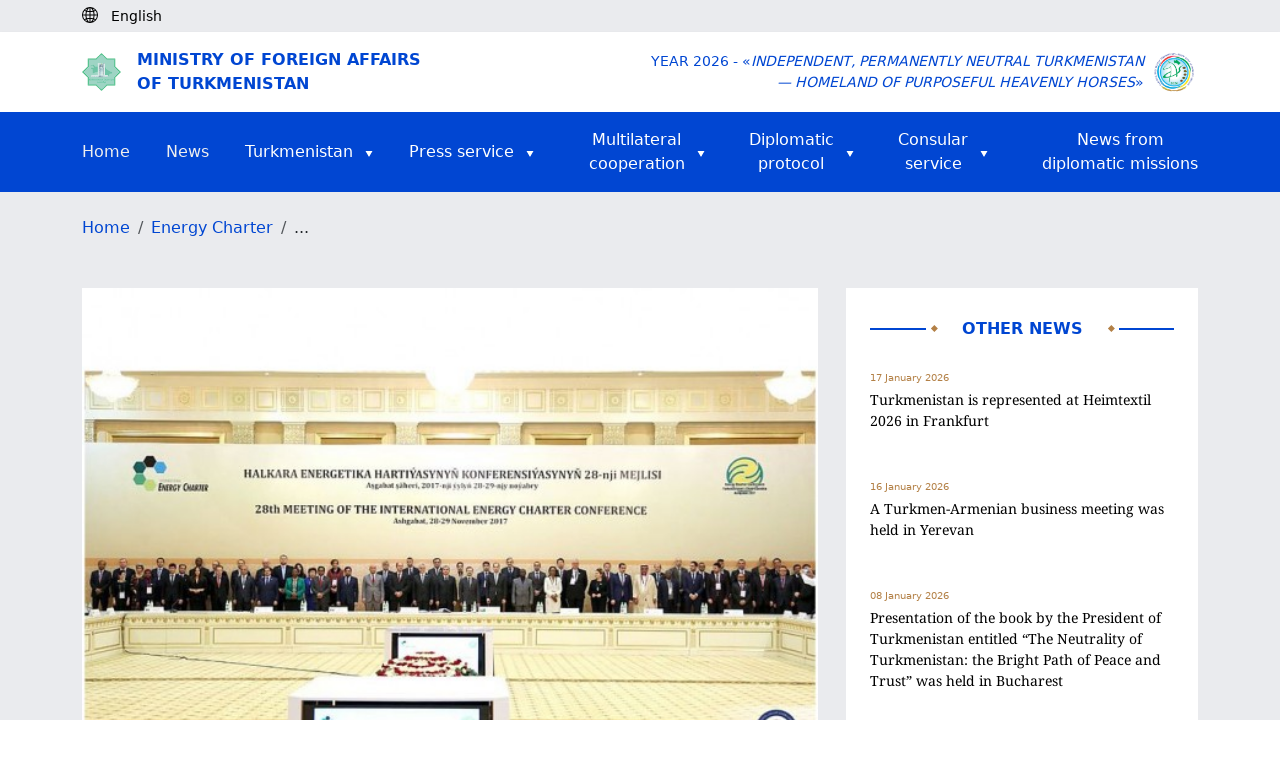

--- FILE ---
content_type: text/html; charset=UTF-8
request_url: https://www.mfa.gov.tm/en/articles/205
body_size: 47886
content:
<!DOCTYPE html>
<html>

<head>
    <meta charset="utf-8">
    <meta content="IE=edge" http-equiv="X-UA-Compatible">
    <meta content="width=device-width, initial-scale=1, maximum-scale=1" name="viewport">
    <title>    THE DEVELOPMENT OF SUSTAINABLE ENERGY IS THE FOCUS OF THE ENERGY CHARTER CONFERENCE
</title>
    <link rel="shortcut icon" href="https://www.mfa.gov.tm/favicon/favicon.ico" type="image/x-icon" />
    <link rel="apple-touch-icon" href="https://www.mfa.gov.tm/favicon/apple-touch-icon.png" />
    <link rel="android-chrome-icon" sizes="192x192" href="https://www.mfa.gov.tm/favicon/android-chrome-192x192.png" />
    <link rel="android-chrome-icon" sizes="512x512" href="https://www.mfa.gov.tm/favicon/android-chrome-512x512.png" />
    <link rel="shortcut icon" sizes="16x16" href="https://www.mfa.gov.tm/favicon/favicon-16x16.png" />
    <link rel="shortcut icon" sizes="32x32" href="https://www.mfa.gov.tm/favicon/favicon-32x32.png" />

        <link rel="stylesheet" href="https://www.mfa.gov.tm/css/swiper-bundle.min.css">

    <style>
        .news-show img {
            margin: 0 !important;
            object-fit: cover;
            width: 100%;
            height: 100%;
        }

        .swiper-btn img {
            height: 100px !important;
            border-radius: 5px;
            cursor: pointer;
        }

    </style>

    <link rel="stylesheet" type="text/css" href="https://www.mfa.gov.tm/css/app.css">
    <link rel="stylesheet" type="text/css" href="https://www.mfa.gov.tm/css/custom.css">
    <link rel="stylesheet" type="text/css" href="https://www.mfa.gov.tm/css/migration.css">
    <link rel="stylesheet" href="https://www.mfa.gov.tm/css/bootstrap5.3.min.css">

    <script async defer data-website-id="15e710de-b6d6-4346-b46d-3eaf5d061bf4" src="https://metrics.com.tm/ynamly.js"></script>

    <style type="text/css">
        video::-internal-media-controls-download-button {
            display: none;
        }

        video::-webkit-media-controls-enclosure {
            overflow: hidden;
        }

        video::-webkit-media-controls-panel {
            width: calc(100% + 30px);
            /* Adjust as needed */
        }

        .rss {
            font-size: .875em;
            font-weight: 600;
            color: #212529;
            display: flex;
            align-items: center;
            column-gap: 4px;
            position: relative;
        }

        .rss .rss-logo {
            height: 22px;
            transition: all ease-in-out .1s;
        }

        .rss .rss-logo.rss-hover {
            position: absolute;
            top: 0;
            right: 0;
            opacity: 0;
        }

        .rss:hover {
            color: #0146d2;
        }

        .rss:hover .rss-logo.rss-hover {
            opacity: 1;
        }
    </style>
</head>

<body>
    <script>
        (function(i, s, o, g, r, a, m) {
            i['GoogleAnalyticsObject'] = r;
            i[r] = i[r] || function() {
                (i[r].q = i[r].q || []).push(arguments)
            }, i[r].l = 1 * new Date();
            a = s.createElement(o),
                m = s.getElementsByTagName(o)[0];
            a.async = 1;
            a.src = g;
            m.parentNode.insertBefore(a, m)
        })(window, document, 'script', 'https://www.google-analytics.com/analytics.js', 'ga');

        ga('create', 'UA-91533093-1', 'auto');
        ga('send', 'pageview');
    </script>
    <div class="page hidden">
            </div>

        <header>
    <div class="body-bg py-1 d-none d-lg-block">
        <div class="container">
            <div class="d-flex">
                <div id="lang">
                    <i class="me-2"><img class="pb-1" src="https://www.mfa.gov.tm/img/globe-icon.svg" alt="icon"></i>
                                            <div class="text-black d-inline small
                             d-none">
                            Türkmençe
                        </div>
                                            <div class="text-black d-inline small
                             d-none">
                            Русский
                        </div>
                                            <div class="text-black d-inline small
                             ">
                            English
                        </div>
                                    </div>

                <div class="ps-2 anim-rtl" id="langs">
                                            <a class="text-black small "
                           rel="alternate" hreflang="tk"
                           href="https://www.mfa.gov.tm/tk/articles/205">
                            <span class="pe-2">|</span>Türkmençe
                        </a>
                                            <a class="text-black small "
                           rel="alternate" hreflang="ru"
                           href="https://www.mfa.gov.tm/ru/articles/205">
                            <span class="pe-2">|</span>Русский
                        </a>
                                            <a class="text-black small d-none"
                           rel="alternate" hreflang="en"
                           href="https://www.mfa.gov.tm/en/articles/205">
                            <span class="pe-2">|</span>English
                        </a>
                                    </div>
            </div>
        </div>
    </div>
    <div class="d-none d-lg-block">
        <div class="h-80 d-none"></div>
    </div>
    <div class="py-3 mt-5 mt-lg-0 shadow-sm">
        <div class="container d-flex justify-content-between align-items-center">
            <div class="me-auto col-8 col-md-6">
                <a href="https://www.mfa.gov.tm/en">
                    <div class="d-flex align-items-center">
                        <div class="col-2 col-md-1 me-2 d-none d-md-block">
                            <img class="img-fluid col-10" src="https://www.mfa.gov.tm/img/dim_logo.png" alt="">
                        </div>
                        <div class="col-12 text-uppercase logo-text color-blue">Ministry of Foreign Affairs <br>of Turkmenistan</div>
                    </div>
                </a>
            </div>
            <div class="col-4 col-md-6 d-flex align-items-center justify-content-end">
                <div class="w-auto text-end text-uppercase d-none d-md-block color-blue small">Year 2026 - «<i>Independent, Permanently Neutral Turkmenistan<br> &mdash; Homeland of Purposeful Heavenly Horses</i>»</div>
                <div class="col-4 text-end d-md-none me-2"><img class="img-fluid col-12 col-md-9" src="https://www.mfa.gov.tm/img/dim_logo.png"></div>
                <div class="col-4 col-md-1 text-end ms-2"><img class="img-fluid col-md-12" src="https://www.mfa.gov.tm/img/2026.png"></div>
            </div>
        </div>
    </div>

    <div class="dropdown d-block d-lg-none bg-blue fixed-top" id="top-header">
        <div class="d-flex container text-uppercase">
            <div class="mr-auto text-white align-self-center fw-semibold">
                Menu
            </div>


            <div class="nav justify-content-end">
                <button type="button" class="navbar-toggle dropdown-toggle d-block d-lg-none" id="headerMenu">
                    <span class="visually-hidden">Toggle navigation</span>
                    <span class="icon-bar"></span>
                    <span class="icon-bar"></span>
                    <span class="icon-bar"></span>
                </button>
                <ul class="dropdown-menu overflow-y-scroll" id="home-dropdown">
                    <li class="container"><a class="ps-0" href="https://www.mfa.gov.tm/en">Home<span
                                class="visually-hidden">(current)</span></a></li>
                    <li class="container"><a class="ps-0 text-start" href="https://www.mfa.gov.tm/en/news">News</a></li>
                    <li class="dropdown-container d-flex container justify-content-start" style="justify-content: space-between">
                        <a class="ps-0"
                            href="https://www.mfa.gov.tm/en/articles?type=turkmenistan">Turkmenistan</a>
                        <button class="dropdown-container-btn dropdown-container-btn1" data-ind="1">
                            <svg xmlns="http://www.w3.org/2000/svg" width="24" height="24" viewBox="0 0 24 24"
                                 fill="none" stroke="#fff" stroke-width="2" stroke-linecap="round"
                                 stroke-linejoin="round" class="feather feather-chevron-down">
                                <polyline points="6 9 12 15 18 9"></polyline>
                            </svg>
                        </button>
                        <div class="dropdown-list dropdown-list1 d-none">
                            <div>
                                <a
                                    href="https://www.mfa.gov.tm/en/articles/2">General information</a>
                                <a
                                    href="https://www.mfa.gov.tm/en/articles/3">Foreign policy</a>
                                <a href="https://www.mfa.gov.tm/en/articles/4">Economy</a>
                                <a
                                    href="https://www.mfa.gov.tm/en/articles/6">Social sphere</a>
                                <a href="https://www.mfa.gov.tm/en/articles/7">Healthcare</a>
                                <a href="https://www.mfa.gov.tm/en/articles/8">Education</a>
                                <a href="https://www.mfa.gov.tm/en/articles/9">Science</a>
                                <a href="https://www.mfa.gov.tm/en/articles/10">Sport</a>
                                <a href="https://www.mfa.gov.tm/en/articles/12">Culture</a>
                                <a href="https://www.mfa.gov.tm/en/articles/11">Tourism</a>
                                <a href="https://www.mfa.gov.tm/en/articles/5"
                                   class="border-0">Avaza National Tourist Zone</a>
                            </div>
                        </div>
                    </li>
                    <li class="dropdown-container d-flex container justify-content-start" style="justify-content: space-between">
                        <a class="ps-0"
                            href="https://www.mfa.gov.tm/en/articles?type=press">Press service</a>
                        <button class="dropdown-container-btn dropdown-container-btn2" data-ind="2">
                            <svg xmlns="http://www.w3.org/2000/svg" width="24" height="24" viewBox="0 0 24 24"
                                 fill="none" stroke="#fff" stroke-width="2" stroke-linecap="round"
                                 stroke-linejoin="round" class="feather feather-chevron-down">
                                <polyline points="6 9 12 15 18 9"></polyline>
                            </svg>
                        </button>
                        <div class="dropdown-list dropdown-list2 d-none">
                            <div>
                                <a
                                    href="https://www.mfa.gov.tm/en/articles?type=article">Articles &amp; Statements</a>
                                
                                <a
                                    href="https://www.mfa.gov.tm/en/articles/686?breadcrumbs=no">List of the correspondents of foreign mass media, accredited at MFA of Turkmenistan</a>
                                <a
                                    href="https://www.mfa.gov.tm/en/articles?type=press">Press releases &amp; Statements</a>
                                <a class="border-0"
                                   href="https://www.mfa.gov.tm/en/articles?type=chronicle">Chronicle</a>
                            </div>
                        </div>
                    </li>
                    <li class="dropdown-container d-flex container justify-content-start" style="justify-content: space-between">
                        <a class="ps-0"
                            href="javascript: void(0);">Multilateral  cooperation</a>
                        <button class="dropdown-container-btn dropdown-container-btn3" data-ind="3">
                            <svg xmlns="http://www.w3.org/2000/svg" width="24" height="24" viewBox="0 0 24 24"
                                 fill="none" stroke="#fff" stroke-width="2" stroke-linecap="round"
                                 stroke-linejoin="round" class="feather feather-chevron-down">
                                <polyline points="6 9 12 15 18 9"></polyline>
                            </svg>
                        </button>
                        <div class="dropdown-list dropdown-list3 d-none">
                            <div>
															<a href="https://www.mfa.gov.tm/en/articles/1711?breadcrumbs=no"
																 class="border-0">International Documents</a>
															<a href="https://www.mfa.gov.tm/en/articles/687?breadcrumbs=no"
																 class="border-0">Membership in international organizations</a>
                            </div>
                        </div>
                    </li>
                    <li class="dropdown-container container d-flex">
                        <a class="ps-0"
                           href="#">Diplomatic protocol</a>
                        <button class="dropdown-container-btn dropdown-container-btn4" data-ind="4">
                            <svg xmlns="http://www.w3.org/2000/svg" width="24" height="24" viewBox="0 0 24 24"
                                 fill="none" stroke="#fff" stroke-width="2" stroke-linecap="round"
                                 stroke-linejoin="round" class="feather feather-chevron-down">
                                <polyline points="6 9 12 15 18 9"></polyline>
                            </svg>
                        </button>
                        <div class="dropdown-list dropdown-list4 d-none">
                            <div>
                                <a
                                    href="https://www.mfa.gov.tm/en/articles/55">Diplomatic relations</a>
                                <a href="https://www.mfa.gov.tm/en/consulates"
                                   class="border-0">Turkmenistan abroad</a>
                                <a
                                    href="https://www.mfa.gov.tm/en/articles/64">Diplomatic representations in Turkmenistan</a>
                            </div>
                        </div>
                    </li>
                    <li class="dropdown-container d-flex container justify-content-start" style="justify-content: space-between">
                        <a class="ps-0"
                            href="https://www.mfa.gov.tm/en/articles/57?breadcrumbs=no">Consular service</a>
                        <button class="dropdown-container-btn dropdown-container-btn5" data-ind="5">
                            <svg xmlns="http://www.w3.org/2000/svg" width="24" height="24"
                                 viewBox="0 0 24 24" fill="none" stroke="#fff" stroke-width="2"
                                 stroke-linecap="round" stroke-linejoin="round" class="feather feather-chevron-down">
                                <polyline points="6 9 12 15 18 9"></polyline>
                            </svg>
                        </button>
                        <div class="dropdown-list dropdown-list5 d-none">
                            <div>
                                <a
                                    href="https://www.mfa.gov.tm/en/articles/682?breadcrumbs=no">Consular activities</a>
                                <a
                                    href="https://www.mfa.gov.tm/en/articles/683?breadcrumbs=no">Consular offices of Turkmenistan abroad and their functions</a>
                                <a
                                    href="https://www.mfa.gov.tm/en/articles/684?breadcrumbs=no">Tariff of consular fees of Turkmenistan collected outside the territory of Turkmenistan</a>
                                <a
                                    href="https://www.mfa.gov.tm/en/articles/1126">Representative offices of the Ministry of Foreign Affairs of Turkmenistan in velayats</a>
                            </div>
                        </div>
                    </li>
                    <li class="dropdown-container container d-flex">
                        <a class="border-0 ps-0 text-white"
                           href="https://www.mfa.gov.tm/en/articles?type=diplomatic_news">News from diplomatic missions</a>
                    </li>
                    <li class="container">
                        <ul class="mt-2 d-flex ps-0">
                                                            <li class="d-flex flex-column justify-content-center">
                                    <a class="nav-link p-3 ps-0 "
                                       rel="alternate" hreflang="tk"
                                       href="https://www.mfa.gov.tm/tk/articles/205">
                                        tm
                                    </a>
                                </li>
                                                            <li class="d-flex flex-column justify-content-center">
                                    <a class="nav-link p-3 ps-0 "
                                       rel="alternate" hreflang="ru"
                                       href="https://www.mfa.gov.tm/ru/articles/205">
                                        ру
                                    </a>
                                </li>
                                                            <li class="d-flex flex-column justify-content-center">
                                    <a class="nav-link p-3 ps-0 active-lang"
                                       rel="alternate" hreflang="en"
                                       href="https://www.mfa.gov.tm/en/articles/205">
                                        en
                                    </a>
                                </li>
                                                    </ul>
                    </li>
                </ul>
            </div>
        </div>
    </div>

    <nav class="navbar-default  navbar center d-none d-lg-block">
    <div id="navbar" class="navbar-inner container collapse navbar-collapse">
        <ul class="nav navbar-nav d-flex flex-row justify-content-between align-items-center">

            <li><a class="text-start p-0" href="https://www.mfa.gov.tm/en">Home<span
                        class="visually-hidden">(current)</span></a></li>

            <li><a class="text-start p-0" href="https://www.mfa.gov.tm/en/news">News</a></li>

            <li class="dropdown-container dropdown-container-large">
                <div class="d-flex align-items-center align-self-center">
                    <a class="text-white pe-1" href="https://www.mfa.gov.tm/en/articles?type=turkmenistan">Turkmenistan</a>
                    <img class="align-self-center pt-1 ps-2" src="https://www.mfa.gov.tm/img/triangle.svg" alt="icon">
                </div>
                <div class="dropdown-list d-none">
                    <div>
                        <a href="https://www.mfa.gov.tm/en/articles/2">General information</a>
                        <a href="https://www.mfa.gov.tm/en/articles/3">Foreign policy</a>
                        <a href="https://www.mfa.gov.tm/en/articles/4">Economy</a>
                        <a href="https://www.mfa.gov.tm/en/articles/6">Social sphere</a>
                        <a href="https://www.mfa.gov.tm/en/articles/7">Healthcare</a>
                        <a href="https://www.mfa.gov.tm/en/articles/8">Education</a>
                        <a href="https://www.mfa.gov.tm/en/articles/9">Science</a>
                        <a href="https://www.mfa.gov.tm/en/articles/10">Sport</a>
                        <a href="https://www.mfa.gov.tm/en/articles/12">Culture</a>
                        <a href="https://www.mfa.gov.tm/en/articles/11">Tourism</a>
                        <a href="https://www.mfa.gov.tm/en/articles/5"
                           class="border-0">Avaza National Tourist Zone</a>
                    </div>
                </div>
            </li>

            <li class="dropdown-container dropdown-container-large">
                <div class="d-flex align-items-center align-self-center">
                    <a class="text-white pe-1"
                        href="https://www.mfa.gov.tm/en/articles?type=press">Press service</a>
                    <img class="align-self-center pt-1 ps-2" src="https://www.mfa.gov.tm/img/triangle.svg" alt="icon">
                </div>
                <div class="dropdown-list d-none">
                    <div>
                        <a
                            href="https://www.mfa.gov.tm/en/articles?type=article">Articles &amp; Statements</a>
                        
                        <a
                            href="https://www.mfa.gov.tm/en/articles/686?breadcrumbs=no">List of the correspondents of foreign mass media, accredited at MFA of Turkmenistan</a>
                        <a
                            href="https://www.mfa.gov.tm/en/articles?type=press">Press releases &amp; Statements</a>
                        <a class="border-0"
                           href="https://www.mfa.gov.tm/en/articles?type=chronicle">Chronicle</a>
                    </div>
                </div>
            </li>

            <li class="dropdown-container dropdown-container-large">
                <div class="d-flex align-items-center align-self-center justify-content-center pe-2">
                    <a class="text-white pe-1"
                        href="javascript: void(0);">Multilateral <br> cooperation</a>
                    <img class="align-self-center pt-1 ps-2" src="https://www.mfa.gov.tm/img/triangle.svg" alt="icon">
                </div>
                <div class="dropdown-list d-none">
                    <div>
                        <a href="https://www.mfa.gov.tm/en/articles/1711?breadcrumbs=no"
                            class="border-0">International Documents</a>
											<a href="https://www.mfa.gov.tm/en/articles/687?breadcrumbs=no"
												 class="border-0">Membership in international organizations</a>
                    </div>
                </div>
            </li>

            <li class="dropdown-container dropdown-container-large">
                <div class="d-flex align-items-center align-self-center justify-content-center pe-2">
                    <a class="text-white pe-1"
                       href="#">Diplomatic <br>protocol</a>
                    <img class="align-self-center pt-1 ps-2" src="https://www.mfa.gov.tm/img/triangle.svg" alt="icon">
                </div>
                <div class="dropdown-list d-none">
                    <div>
                        <a
                            href="https://www.mfa.gov.tm/en/articles/55">Diplomatic relations</a>
                        <a href="https://www.mfa.gov.tm/en/consulates"
                           class="border-0">Turkmenistan abroad</a>
                        <a
                            href="https://www.mfa.gov.tm/en/articles/64">Diplomatic representations in Turkmenistan</a>
                    </div>
                </div>
            </li>

            <li class="dropdown-container dropdown-container-large">
                <div class="d-flex align-items-center align-self-center justify-content-center">
                    <a class="text-white pe-1"
                        href="https://www.mfa.gov.tm/en/articles/57?breadcrumbs=no">Consular<br> service</a>
                    <img class="align-self-center pt-1 ps-2" src="https://www.mfa.gov.tm/img/triangle.svg" alt="icon">
                </div>
                <div class="dropdown-list d-none">
                    <div>
                        <a
                            href="https://www.mfa.gov.tm/en/articles/682?breadcrumbs=no">Consular activities</a>
                        <a
                            href="https://www.mfa.gov.tm/en/articles/683?breadcrumbs=no">Consular offices of Turkmenistan abroad and their functions</a>
                        <a
                            href="https://www.mfa.gov.tm/en/articles/684?breadcrumbs=no">Tariff of consular fees of Turkmenistan collected outside the territory of Turkmenistan</a>
                        <a href="https://www.mfa.gov.tm/en/articles/1126">Representative offices of the Ministry of Foreign Affairs of Turkmenistan in velayats</a>
                    </div>
                </div>
            </li>

            <li class="dropdown-container dropdown-container-large">
                <div class="d-flex align-items-center align-self-center justify-content-end">
                    <a class="border-0 text-white"
                       href="https://www.mfa.gov.tm/en/articles?type=diplomatic_news">News from <br>diplomatic missions</a>
                </div>
            </li>
        </ul>
    </div>
</nav>
</header>
    <div class="body-bg">
        <div class="breadcrumb m-0 py-4 pb-5">
            <div class="container">
                <ul class="breadcrumb m-0">
                    <li class="breadcrumb-item">
                        <a class="color-blue" href="https://www.mfa.gov.tm/en">Home</a>
                    </li>
                                                                        <li class="breadcrumb-item">
                                <a class="color-blue"
                                    href="https://www.mfa.gov.tm/en/articles?type=energy">Energy Charter</a>
                            </li>
                                            
                    <li class="breadcrumb-item">
                                                    ...
                                            </li>
                    <div class="clearfix"></div>
                </ul>
            </div>
        </div>
    </div>
    <section class="body-bg pb-5">
        <div class="container">
            <div class="row">
                <div class="col-md-8">
                    <div class="news-show">
                                                    <div class="position-relative">
                                <div class="swiper1 swiper m-b-20">
                                    <div class="swiper-wrapper align-items-center">
                                                                                    <div class="swiper-slide">
                                                <img class="d-block h-100 w-100"
                                                     src="https://www.mfa.gov.tm/uploads/JqTgu9wsVpihdijc8wytTbDM120x7M-600x450.jpg"
                                                     alt="img">
                                            </div>
                                                                                                                    </div>
                                </div>
                                                            </div>

                                                    
                        <div class="col-12">
                            <div class="d-flex justify-content-start color-gold">
                                <h4 class="d-flex fw-normal small">
                                    <span>30 November 2017</span>
                                </h4>
                                <h4 class="d-flex align-items-center ms-4 fw-normal small">
                                    <svg xmlns="http://www.w3.org/2000/svg" width="24" height="24"
                                         viewBox="0 0 24 24" fill="none" stroke="currentColor" stroke-width="2"
                                         stroke-linecap="round" stroke-linejoin="round" class="feather feather-eye m-r-10"
                                         style="height: 16px; width: 16px;">
                                        <path d="M1 12s4-8 11-8 11 8 11 8-4 8-11 8-11-8-11-8z"></path>
                                        <circle cx="12" cy="12" r="3"></circle>
                                    </svg>
                                    <span>4253</span>
                                </h4>
                            </div>

                            <h3 class="font-noto py-3">THE DEVELOPMENT OF SUSTAINABLE ENERGY IS THE FOCUS OF THE ENERGY CHARTER CONFERENCE</h3>

                            <h5 class="font-noto w-100 overflow-scroll body-bg article-description"><p>On November 29, 2017, the 28th session of the Energy Charter Conference under the theme &quot;Mobilizing Investments for Sustainable Energy of the Future and Diversifying Transport Routes&quot; continued its work at the Oguzkent Hotel.</p>

<p>The Ministerial part of the 28th session of the Energy Charter Conference served as a platform for decision-makers at the highest level and leaders of energy enterprises to engage in policy dialogue on sustainable energy investments, reliable transit and diversification of supply routes and energy sources within the International Energy Community Charter.</p>

<p>During the session, the Chairman of the Energy Charter Conference, Deputy Chairman of the Cabinet of Ministers of Turkmenistan M.Babayev, Vice Prime Minister, Minister of Foreign Affairs of Georgia M.Janelidze, OSCE Secretary General Thomas Greminger, Secretary General of the International Energy Charter U.Rusnak made their presentations.</p>

<p>Chairman of the Energy Charter Conference, Deputy Chairman of the Cabinet of Ministers of Turkmenistan M. Babayev summing up the results of Turkmenistan&#39;s chairmanship in the Energy Charter, listed the measures taken by Turkmenistan to ensure comprehensive and indivisible energy security. He said that the geography of membership in the Energy Charter is also expanding, that at the present time the appeals of several other countries are being considered. Turkmenistan considers diversification of the transport infrastructure as one of the main tasks in the sphere of energy security. &quot;The implementation of this strategic direction assumes a comprehensive development of energy cooperation not only between the energy supplier countries, their transit countries and consumers, but also by interested parties and international organizations, in particular the UN and the Energy Charter,&quot; M.Babayev said.</p>

<p>Secretary General of the International Energy Charter Urban Rusnak said that in many countries energy policy reforms are being carried out. He believes that the Energy Charter Treaty should be modernized, that there is a great potential for attracting investments in the development of energy.</p>

<p>Speaking at the session, OSCE Secretary General Thomas Greminger praised Turkmenistan&#39;s chairmanship in the Energy Charter, and said that this country plays a significant role in maintaining stability in the Central Asian region. Speaking about the fact that the OSCE has been dealing with energy security issues for several years, Greminger said that geopolitical competition requires political cooperation in matters of energy security.</p>

<p>Speaking at the conference, Deputy Prime Minister and Foreign Minister of Georgia Mikheil Janelidze said that joining the Southern Gas Corridor would allow Turkmenistan to transport its gas to Turkey and Europe. M.Janelidze also touched upon the TAPI project - a gas pipeline being built between Turkmenistan, Afghanistan, Pakistan and India. In the context of energy transfer from the region to Europe, the politician stressed the particular importance of such projects as the South Caucasus Gas Pipeline, the Transanatolian&nbsp;Gas Pipeline, the Trans Adriatic Gas Pipeline and also &quot;White Stream&quot;.</p>

<p>Expressing gratitude to the Government of Turkmenistan and personally to the President of Turkmenistan Gurbanguly Berdimuhamedov for the support provided during the 28th session of the Energy Charter Conference and appreciating the efforts to strengthen the role of the International Energy Charter during the Turkmenistan Chairmanship, the participants in the 28th session of the Energy Charter Conference adopted Ashgabat Declaration of the Energy Charter as a strategic medium-term document until the next review to be undertaken in 2019.</p>

<p>Then a press conference was held, during which representatives of Turkmenistan, Japan, Romania and the Secretary General of the International Energy Charter made statements.</p>

<p>&nbsp;</p>

<p>&nbsp;</p>

<p>ASHGABAT ENERGY CHARTER DECLARATION</p>

<p>We, the Members of the Energy Charter Conference assembled in Ashgabat, Turkmenistan, on 29 November 2017 for the 28th Meeting of the Energy Charter Conference with attendance of high-level representatives from 52 countries of different regions of the world and 10 international organizations,</p>

<p>Welcoming that the Federal Republic of Nigeria, the Republic of Kenya, Burkina Faso, the Republic of Mali, the United Arab Emirates, Panama, and The Republic of Gambia signed the International Energy Charter in 2017 and thus became Observers to the Conference,</p>

<p>Reiterating commitment to the Energy Charter Treaty and the principles of the 2015 International Energy Charter,</p>

<p>Acknowledging the important role of the Energy Charter Treaty for the promotion of energy security through energy trade, transit, investment promotion and protection, and energy efficiency,</p>

<p>Recalling the Tokyo declaration of the 27th Meeting of the Energy Charter Conference adopted in 2016, and final documents of preceding Meetings of the Energy Charter Conference,</p>

<p>Recalling also the resolutions of the United Nations General Assembly on &laquo;Reliable and Stable Transit of Energy and its Role in Ensuring Sustainable Development and International Cooperation&raquo; of 2008 and 2013, and welcoming Ashgabat International Energy Charter Forum entitled &laquo;Towards a Multilateral Framework Agreement on Transit of Energy Resources)) which recognized importance of transit in global energy issues,</p>

<p>Recognizing the essential role of energy for improving the quality of life,</p>

<p>Emphasizing that the Energy Charter Process must reflect new developments and challenges in international energy markets by promoting the core values of the Energy Charter,</p>

<p>Emphasizing that the modernization of the Energy Charter Process is key to ensuring that it fulfills its potential to strengthen long-term co-operation in the energy field and contribute to enhancing energy security,</p>

<p>Recognizing that investments in the energy sector, effectively utilizing different types of energy resources and technologies with consequent changes in investment flows and patterns, are required to achieve countries&rsquo; commitments to the United Nations Sustainable Development Goals and the Paris Agreement in line with their goals and principles, including the principle of equity and common but differentiated responsibilities and respective capabilities, in the light of different national circumstances,</p>

<p>Emphasizing the importance of fostering innovation in developing energy resources, technologies, technological applications and business models that enable accelerated delivery of global Sustainable Development Goals,</p>

<p>Stressing that energy sector investments are best served by a stable, predictable and non&shy;discriminatory regulatory framework while recognizing that Governments have the right to regulate to achieve legitimate policy objectives,</p>

<p>Underlining that disputes are best prevented and, if they occur, resolved efficiently and, where possible, amicably,</p>

<p>Taking into account the work conducted by and underlining the need to increase synergy with regional and global institutions,</p>

<p>Recognizing the Energy Charter Secretariat&rsquo;s effort to implement Energy Charter Treaty&rsquo;s core tasks,</p>

<p>Expressing gratitude to the Government of Turkmenistan and personally to the President of Turkmenistan, Gurbanguly Berdimuhamedov, for the support provided for convening of the 28th Meeting of the Energy Charter Conference and commending the efforts in enhancing the role of the International Energy Charter throughout the year of the Chairmanship of Turkmenistan.</p>

<p>Adopt:</p>

<p>The Ashgabat Energy Charter Declaration, as a strategic mid-term document towards the next review to be undertaken in 2019, in accordance with Article 34(7) of the Energy Charter Treaty.</p>

<p>Facilitating investment, preventing and managing investment related disputes</p>

<p>We recognize that as countries modernize and transition their energy systems according to their national circumstances, needs and priorities, aligned with international commitments to mitigate climate change and achieve Sustainable Development Goals, the Energy Charter Process contributes to enabling the large flow of investment needed and improving business environment.</p>

<p>We acknowledge that promoting quality infrastructure investments is essential for bridging the existing energy infrastructure gap in the world.</p>

<p>We welcome the preparatory work of the Energy Charter Secretariat and acknowledge its continued efforts to develop a new publicly available flagship publication, the Energy Investment Risk Assessment, which will assist interested countries in minimizing investment-related regulatory risks, thereby enabling an optimization of investment flows.</p>

<p>We underline the importance of industry&rsquo;s involvement in the Energy Charter Process and welcome the recent activities of the Energy Charter Industry Advisory Panel.</p>

<p>We acknowledge continued efforts by the Energy Charter Secretariat on dispute prevention and the possibility of amicable dispute resolution, mediation and legal training.</p>

<p>Continuing to broaden and deepen membership of the Energy Charter Treaty</p>

<p>We encourage the State signatories of the European Energy Charter or the International Energy Charter to accede to the Energy Charter Treaty and stand ready to assist respective countries in this process.</p>

<p>We acknowledge the work of the Energy Charter Secretariat in facilitating the accession process that countries choosing to accede to the Treaty are required to undertake.</p>

<p>&nbsp;</p>

<p>Improving energy security through strengthened international cooperation to guarantee energy transit and facilitate trade</p>

<p>We recognize the role of the Energy Charter Process in enhancing regional and international energy cooperation, facilitating interconnectivity and promoting open and competitive energy markets in order to ensure universal access to sustainable energy sources, except for circumstances generating concerns for international security and national security of the involved states, thus reinforcing energy security.</p>

<p>We acknowledge that natural gas can play an important and effective role in moving towards a low greenhouse-gas (GHG) emission energy future and we believe that a well-functioning, transparent and competitive global gas market including LNG trading hubs should be further developed.</p>

<p>We welcome the work on energy transit under the Chairmanship of Turkmenistan and will continue our work on transit issues with a view to supporting diversified energy sources and supply routes and secure reliable and sustainable energy transportation.</p>

<p>Modernizing the Energy Charter Process</p>

<p>We continue efforts to make further progress in the modernization of the Energy Charter Process as appropriate in order to meet our common objectives and with a focus on the Energy Charter Treaty&rsquo;s core business.</p>

<p>Contracting Parties to the Energy Charter Treaty will seek to launch a dialogue with the aim of exploring the potential update and modernization of the Energy Charter Treaty.</p>

<p>Promoting regional energy cooperation on the basis of the principles of the International Energy Charter and Energy Charter Treaty</p>

<p>We encourage the work of the Energy Charter Secretariat in promoting and integrating regional energy markets for long-term energy sustainability and building energy resilience, and note the relevance of these regional activities to facilitation and promotion of strategic infrastructure projects aimed on delivering secure, sustainable and competitive energy to customers.</p>

<p>Done at Ashgabat on 29 November 2017</p>
</h5>
                        </div>
                    </div>
                </div>
                <div class="col-md-4 ps-lg-3 pt-4 pt-md-0 ms-auto">
                    <div class="p-4 bg-white">
                        <div class="d-flex align-items-center justify-content-between pb-4">
                            <hr class="hr w-100">
                            <div class="col-auto color-blue fs-6 text-center text-uppercase d-flex justify-content-between">
                                <img class="ps-1" src="https://www.mfa.gov.tm/img/romb.svg" alt="">
                                <div class="w-100 px-4 px-md-1 px-lg-4 text-center fw-semibold">Other news</div>
                                <img class="pe-1" src="https://www.mfa.gov.tm/img/romb.svg" alt="">
                            </div>
                            <hr class="hr w-100">
                        </div>
                                                    <div class="mb-5">
                                <a href="https://www.mfa.gov.tm/en/articles/1772">
                                    <p class="color-gold mb-1 fs-10">17 January 2026</p>
                                    <p class="font-noto text-black small">Turkmenistan is represented at Heimtextil 2026 in Frankfurt</p>
                                </a>
                            </div>
                                                    <div class="mb-5">
                                <a href="https://www.mfa.gov.tm/en/articles/1771">
                                    <p class="color-gold mb-1 fs-10">16 January 2026</p>
                                    <p class="font-noto text-black small">A Turkmen-Armenian business meeting was held in Yerevan</p>
                                </a>
                            </div>
                                                    <div class="mb-5">
                                <a href="https://www.mfa.gov.tm/en/articles/1770">
                                    <p class="color-gold mb-1 fs-10">08 January 2026</p>
                                    <p class="font-noto text-black small">Presentation of the book by the President of Turkmenistan entitled “The Neutrality of Turkmenistan: the Bright Path of Peace and Trust” was held in Bucharest</p>
                                </a>
                            </div>
                                                    <div class="mb-5">
                                <a href="https://www.mfa.gov.tm/en/articles/1769">
                                    <p class="color-gold mb-1 fs-10">29 December 2025</p>
                                    <p class="font-noto text-black small">Presentation of the book by the President of Turkmenistan entitled “The Neutrality of Turkmenistan: a Bright Path of Peace and Trust” was held in Aktau</p>
                                </a>
                            </div>
                                                    <div class="mb-5">
                                <a href="https://www.mfa.gov.tm/en/articles/1768">
                                    <p class="color-gold mb-1 fs-10">25 December 2025</p>
                                    <p class="font-noto text-black small">Presentation of the new book of the President of Turkmenistan held at the Embassy of Turkmenistan in Tajikistan</p>
                                </a>
                            </div>
                                                <div class="text-center py-3">
                            <a class="color-blue b-border-blue" href="https://www.mfa.gov.tm/en/articles?type=turkmenistan">Show more news</a>
                        </div>
                    </div>
                </div>
            </div>
        </div>
    </section>

    <div class="bg-white">
    <div class="container py-5">
        <div class="d-lg-flex">
            <div class="col-12 col-lg pb-5 pb-lg-0">
                <div class="me-auto col-12 col-lg-8">
                    <a href="https://www.mfa.gov.tm/en">
                        <div class="d-flex align-items-center justify-content-center justify-content-md-start">
                            <img class="img-fluid col-2 col-md-1 col-lg-2" src="https://www.mfa.gov.tm/img/dim_logo.png" alt="">
                            <div class="fw-semibold text-uppercase color-blue ms-3 fs-6">Ministry of Foreign Affairs <br>of Turkmenistan</div>
                        </div>
                    </a>
                </div>
            </div>
            <div class="col-12 col-lg d-md-flex justify-content-between">
                <div class="color-blue fw-semibold small mb-3 mb-lg-0 text-center text-md-start">
                    Phone: +993 (12) 44-56-92
                    <br>Fax: +993 (12) 44-58-12
                    <br>Reception: +993 (12) 44-56-87
                    <br>Press service: +993 (12) 44-56-04
                    <br>E-mail: <span>ddd@mfa.gov.tm</span>
                </div>
                <div class="color-blue fw-semibold small text-center text-md-start">
                    744000, Ashgabat, Archabil av., 108 <br>Ashgabat, Turkmenistan
                </div>
            </div>
        </div>
    </div>

    <div class="py-3 border-top border-bottom">
        <div class="container fw-semibold">
            <div class="justify-content-between d-md-flex w-100 small">
                <a class="color-blue d-block text-center pb-2 pb-md-0" href="https://www.mfa.gov.tm/en/articles/62">About the Ministry</a>
                <a class="color-blue d-block text-center pb-2 pb-md-0" href="https://www.mfa.gov.tm/en/social-media">Social media</a>
                <a class="color-blue d-block text-center pb-2 pb-md-0" href="https://www.mfa.gov.tm/en/articles/437">Hot line</a>
                <a class="color-blue d-block text-center pb-2 pb-md-0" href="https://www.mfa.gov.tm/en/essential-websites">Useful links</a>
            </div>
        </div>
    </div>

    <div class="text-center py-3 color-blue small">
        © 2026 Ministry of Foreign Affairs of Turkmenistan
    </div>
</div>



    <script type="text/javascript" src="https://www.mfa.gov.tm/plugins/jquery-3.6.3.min.js"></script>
        <script src="https://www.mfa.gov.tm/js/swiper-bundle.min.js"></script>

    <script type="text/javascript">
        $(function () {
            $(document).ready(function () {
                $(".accordion-desc").fadeOut(0);
                $(".accordion").click(function () {
                    $(".accordion-desc").not($(this).next()).slideUp('fast');
                    $(this).next().slideToggle(400);
                });

                let swiper2 = new Swiper('.swiper2', {
                    freeMode: true,
                    spaceBetween: 10,
                    breakpoints: {
                        330: {
                            slidesPerView: 3,
                        },
                        992: {
                            slidesPerView: 5,
                        }
                    }
                });
                new Swiper('.swiper1', {
                    navigation: {
                        nextEl: '.swiper-button-next-unique',
                        prevEl: '.swiper-button-prev-unique'
                    },
                    slidesPerView: 1,
                    thumbs: {
                        swiper: swiper2
                    }
                });
            });
        });
    </script>
    <script type="text/javascript" src="https://www.mfa.gov.tm/js/custom.js"></script>
    <script type="text/javascript" src="https://www.mfa.gov.tm/js/bootstrap5.3.min.js"></script>
</body>

</html>
